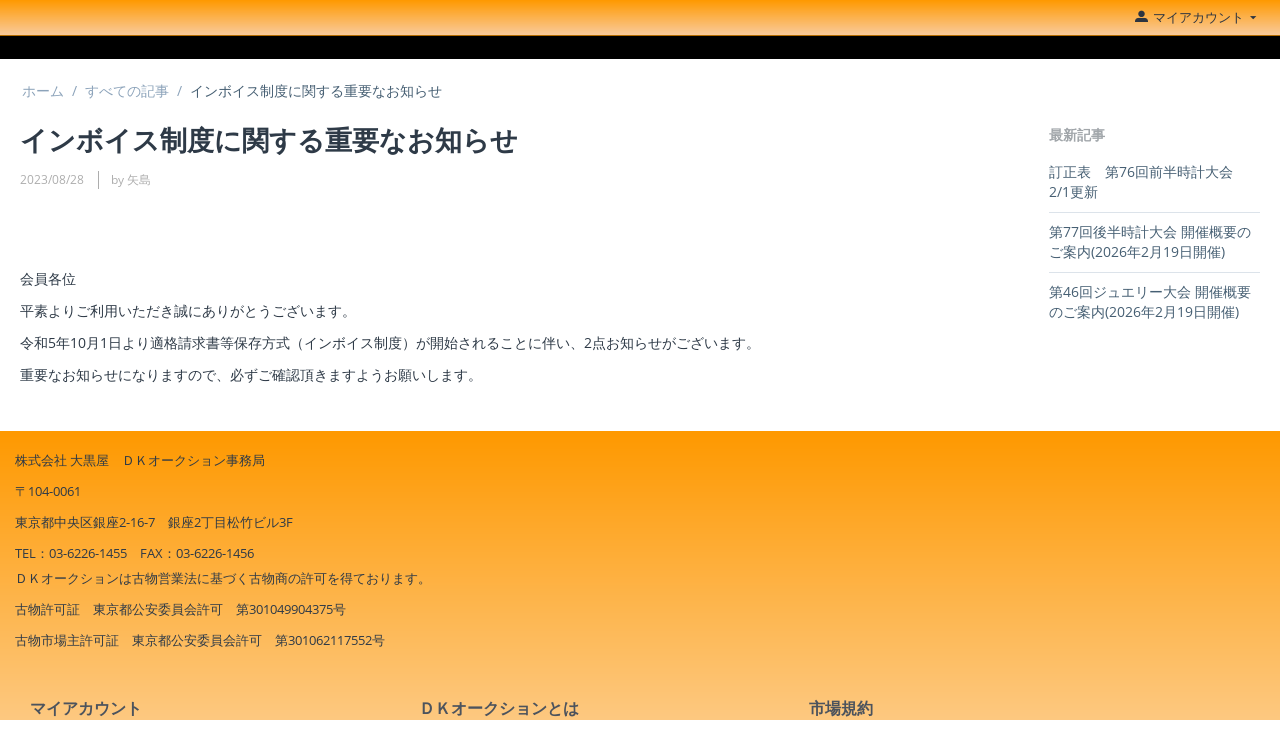

--- FILE ---
content_type: text/html; charset=utf-8
request_url: https://dkauction.com/index.php?dispatch=pages.view&page_id=240
body_size: 8296
content:

<!DOCTYPE html>
<html 
 lang="ja" dir="ltr">
<head>
<title>すべての記事 :: インボイス制度に関する重要なお知らせ</title>

<meta http-equiv="Content-Type" content="text/html; charset=utf-8" data-ca-mode="" />
<meta name="viewport" content="initial-scale=1.0, width=device-width" />

<meta name="description" content=" 会員各位 平素よりご利用いただき誠にありがとうございます。 令和5年10月1日より適格請求書等保存方式（インボイス制度）が開始されることに伴い、2点お知らせがございます。 重要なお知らせになりますので、必ずご確認頂きますようお願いします。 " />


<meta name="keywords" content="" />
<meta name="format-detection" content="telephone=no">





    <link href="https://dkauction.com/images/logos/2/Dkauction_LOGO_B2.png" rel="shortcut icon" type="image/png" />


<link type="text/css" rel="stylesheet" href="https://dkauction.com/var/cache/misc/assets/design/themes/bright_theme_dkauction/css/standalone.3593f0174ac753531d9d76a1dc221c171744254489.css" />


<script type="text/javascript" data-no-defer>
(function(i,s,o,g,r,a,m){
    i['GoogleAnalyticsObject']=r;
    i[r]=i[r]||function(){(i[r].q=i[r].q||[]).push(arguments)},i[r].l=1*new Date();
    a=s.createElement(o), m=s.getElementsByTagName(o)[0];
    a.async=1;
    a.src=g;
    m.parentNode.insertBefore(a,m)
})(window,document,'script','//www.google-analytics.com/analytics.js','ga');
ga('create', 'UA-214468433-2', 'auto');
ga('send', 'pageview', 'index.php?dispatch=pages.view&page_id=240');
</script>


</head>

<body>
    
        
        <div class="ty-tygh   bp-tygh-container" id="tygh_container">

        <div id="ajax_overlay" class="ty-ajax-overlay"></div>
<div id="ajax_loading_box" class="ty-ajax-loading-box"></div>

        <div class="cm-notification-container notification-container">
</div>

        <div class="ty-helper-container bp-tygh-main-container--padding" id="tygh_main_container">
            
                 
                
<div class="tygh-top-panel clearfix">
    <div class="container-fluid  top-grid">
                                        
            <div class="row-fluid">                        <div class="span3  top-links-grid" >
                                    <div class="top-logo ty-float-left">
        <div class="ty-logo-container">
    
            <a href="https://dkauction.com/index.php" title="">
        <img class="ty-pict  ty-logo-container__image   cm-image" id="det_img_576646146"  src="https://dkauction.com/images/logos/2/Dkauction_LOGO_B.png"  width="692" height="121" alt="" title=""/>


    
            </a>
    </div>

            </div>
                            </div>
                                                
                                        
                                    <div class="span13  top-links-grid" >
                                    <div class="row-fluid">                        <div class="span16  " >
                                    <div class="ty-dropdown-box  top-my-account ty-float-right">
        <div id="sw_dropdown_329" class="ty-dropdown-box__title cm-combination unlogged">
            
                                            <a class="ty-account-info__title" href="https://dkauction.com/index.php?dispatch=profiles.update">
                    <i class="ty-icon-moon-user"></i>
                    <span class="hidden-phone" >マイアカウント</span>
                    <i class="ty-icon-down-micro ty-account-info__user-arrow"></i>
                </a>
            
                        

        </div>
        <div id="dropdown_329" class="cm-popup-box ty-dropdown-box__content hidden">
            


<div id="account_info_329">
        <ul class="ty-account-info">
        

            <li class="ty-account-info__item ty-dropdown-box__item"><a class="ty-account-info__a underlined" href="https://dkauction.com/index.php?dispatch=orders.search" rel="nofollow">落札済商品</a></li>
            <li class="ty-account-info__item ty-dropdown-box__item"><a class="ty-account-info__a underlined" href="https://dkauction.com/index.php?dispatch=wishlist.view" rel="nofollow">ウォッチリスト</a></li>
    


    </ul>

    
    
        <div class="ty-account-info__buttons buttons-container">
                    <a href="https://dkauction.com/index.php?dispatch=auth.login_form&amp;return_url=index.php%3Fdispatch%3Dpages.view%26page_id%3D240"  data-ca-target-id="login_block329" class="cm-dialog-opener cm-dialog-auto-size ty-btn ty-btn__secondary" rel="nofollow">ログイン</a>
                        <a href="https://dkauction.com/index.php?dispatch=companies.apply_for_vendor" rel="nofollow" class="ty-btn ty-btn__primary">会員登録（出品・入札）</a>
                            <div  id="login_block329" class="hidden" title="ログイン">
                    <div class="ty-login-popup">
                        


        <form name="popup329_form" action="https://dkauction.com/index.php" method="post">
        <input type="hidden" name="return_url" value="index.php?dispatch=pages.view&amp;page_id=240" />
        <input type="hidden" name="redirect_url" value="index.php?dispatch=pages.view&amp;page_id=240" />

                
        

        <div class="ty-control-group">
            <label for="login_popup329" class="ty-login__filed-label ty-control-group__label cm-required cm-trim cm-email">Eメール</label>
            <input type="text" id="login_popup329" name="user_login" size="30" value="" class="ty-login__input cm-focus" />
        </div>

        <div class="ty-control-group ty-password-forgot">
            <label for="psw_popup329" class="ty-login__filed-label ty-control-group__label ty-password-forgot__label cm-required">パスワード</label><a href="https://dkauction.com/index.php?dispatch=auth.recover_password" class="ty-password-forgot__a"  tabindex="5">パスワードを忘れました</a>
            <input type="password" id="psw_popup329" name="password" size="30" value="" class="ty-login__input" maxlength="32" />
        </div>

                        
        

        
        
            <div class="buttons-container clearfix">
                <div class="ty-float-right">
                        
 
    <button  class="ty-btn__login ty-btn__secondary ty-btn" type="submit" name="dispatch[auth.login]" >ログイン</button>


                </div>
                
            </div>
        

    <input type="hidden" name="security_hash" class="cm-no-hide-input" value="ec95bb3d6ba61bd2ee71c927144f1e03" /></form>


                    </div>
                </div>
                        </div>

    
<!--account_info_329--></div>

        </div>
    </div>
                            </div>
        </div>
                            </div>
        </div>    
</div>
</div>

<div class="tygh-header clearfix">
    <div class="container-fluid  header-grid">
                                        
    
</div>
</div>

<div class="tygh-content clearfix">
    <div class="container-fluid  ">
                                        
            <div class="row-fluid">                        <div class="span16  " >
                                    <div id="breadcrumbs_9">

    <div class="ty-breadcrumbs clearfix">
        <a href="https://dkauction.com/index.php" class="ty-breadcrumbs__a">ホーム</a><span class="ty-breadcrumbs__slash">/</span><a href="https://dkauction.com/index.php?dispatch=pages.view&amp;page_id=44" class="ty-breadcrumbs__a">すべての記事</a><span class="ty-breadcrumbs__slash">/</span><span class="ty-breadcrumbs__current"><bdi>インボイス制度に関する重要なお知らせ</bdi></span>
    </div>
<!--breadcrumbs_9--></div>
                            </div>
        </div>                                        
            <div class="row-fluid">                        <div class="span13  ty-blog-grid" >
                                    <div class="ty-mainbox-container clearfix">
                    
                <h1 class="ty-mainbox-title">
                    
                                            <span class="ty-blog__post-title" >インボイス制度に関する重要なお知らせ</span>
                                        

                </h1>
            

                <div class="ty-mainbox-body"><div class="ty-wysiwyg-content">
        <div class="ty-blog__date">2023/08/28</div>
    <div class="ty-blog__author">by 矢島 </div>
            <div class="ty-blog__img-block">
            <img class="ty-pict     cm-image" id="det_img_240"  src="https://dkauction.com/images/blog/124/インボイス制度に関する重要なお知らせ.jpg"  alt="" title=""/>


        </div>
    
    <div ><!--CUT-->
<p>会員各位
</p>
<p>平素よりご利用いただき誠にありがとうございます。
</p>
<p>令和5年10月1日より適格請求書等保存方式（インボイス制度）が開始されることに伴い、2点お知らせがございます。
</p>
<p><span></span>重要なお知らせになりますので、必ずご確認頂きますようお願いします。<span></span><span></span>
</p></div>
    

</div>

    


    


</div>
    </div>
                            </div>
                                                
                                    <div class="span3  " >
                                    <div class="ty-sidebox-important">
        <h3 class="ty-sidebox-important__title">
            
                            <span class="ty-sidebox__title-wrapper">最新記事</span>
                        

        </h3>
        <div class="ty-sidebox-important__body">

<div class="ty-blog-sidebox">
    <ul class="ty-blog-sidebox__list">
        <li class="ty-blog-sidebox__item">
            <a href="https://dkauction.com/index.php?dispatch=pages.view&amp;page_id=343">訂正表　第76回前半時計大会　2/1更新</a>
        </li>
        <li class="ty-blog-sidebox__item">
            <a href="https://dkauction.com/index.php?dispatch=pages.view&amp;page_id=284">第77回後半時計大会 開催概要のご案内(2026年2月19日開催)</a>
        </li>
        <li class="ty-blog-sidebox__item">
            <a href="https://dkauction.com/index.php?dispatch=pages.view&amp;page_id=233">第46回ジュエリー大会 開催概要のご案内(2026年2月19日開催)</a>
        </li>
    </ul>
</div>

</div>
    </div>
                            </div>
        </div>    
</div>
</div>


<div class="tygh-footer clearfix" id="tygh_footer">
    <div class="container-fluid  ty-footer-grid">
                                        
            <div class="row-fluid">                        <div class="span16  ty-footer-grid__full-width ty-footer-menu" >
                                    <div class="row-fluid">                        <div class="span8  " >
                                    <div class=" ty-float-left">
        <div class="ty-wysiwyg-content"  data-ca-live-editor-object-id="0" data-ca-live-editor-object-type="">株式会社 大黒屋　ＤＫオークション事務局</p>
〒104-0061</p>
東京都中央区銀座2-16-7　銀座2丁目松竹ビル3F</p>
TEL：03-6226-1455　FAX：03-6226-1456
<div style="margin-bottom: 20px;">
<p>ＤＫオークションは古物営業法に基づく古物商の許可を得ております。</p>
<p>古物許可証　東京都公安委員会許可　第301049904375号</p>
<p>古物市場主許可証　東京都公安委員会許可　第301062117552号</p>
<div></div>
            </div>
                            </div>
        </div>
                            </div>
        </div>                                        
            <div class="row-fluid">                        <div class="span16  ty-footer-grid__full-width ty-footer-menu" >
                                    <div class="row-fluid">                        <div class="span5  my-account-grid" >
                                    <div class="ty-footer ty-float-left">
        <h2 class="ty-footer-general__header  cm-combination" id="sw_footer-general_13">
            
                            <span>マイアカウント</span>
                        

        <i class="ty-footer-menu__icon-open ty-icon-down-open"></i>
        <i class="ty-footer-menu__icon-hide ty-icon-up-open"></i>
        </h2>
        <div class="ty-footer-general__body" id="footer-general_13"><ul id="account_info_links_338">
    <li class="ty-footer-menu__item"><a href="https://dkauction.com/index.php?dispatch=auth.login_form" rel="nofollow">ログイン</a></li>
    <!--account_info_links_338--></ul>
</div>
    </div>
                            </div>
                                                
                                    <div class="span5  footer-store-grid" >
                                    <div class="ty-footer footer-menu-shop ty-float-left">
        <h2 class="ty-footer-general__header  cm-combination" id="sw_footer-general_14">
            
                            <span>ＤＫオークションとは</span>
                        

        <i class="ty-footer-menu__icon-open ty-icon-down-open"></i>
        <i class="ty-footer-menu__icon-hide ty-icon-up-open"></i>
        </h2>
        <div class="ty-footer-general__body" id="footer-general_14">


    
        <ul id="text_links_339" class="ty-text-links">
                            <li class="ty-text-links__item ty-level-0">
                    <a class="ty-text-links__a" href="https://dkauction.com/index.php?dispatch=pages.view&amp;page_id=2">会社概要</a> 
                                    </li>
                            <li class="ty-text-links__item ty-level-0">
                    <a class="ty-text-links__a" href="https://dkauction.com/index.php?dispatch=pages.view&amp;page_id=24">お問い合わせ</a> 
                                    </li>
                            <li class="ty-text-links__item ty-level-0">
                    <a class="ty-text-links__a" href="https://dkauction.com/images/%E3%82%B9%E3%82%B1%E3%82%B8%E3%83%A5%E3%83%BC%E3%83%AB20250321.pdf">スケジュール</a> 
                                    </li>
                    </ul>

    </div>
    </div>
                            </div>
                                                
                                    <div class="span5  customer-service-grid" >
                                    <div class="ty-footer footer-menu-create-orders ty-float-left">
        <h2 class="ty-footer-general__header  cm-combination" id="sw_footer-general_15">
            
                            <span>市場規約</span>
                        

        <i class="ty-footer-menu__icon-open ty-icon-down-open"></i>
        <i class="ty-footer-menu__icon-hide ty-icon-up-open"></i>
        </h2>
        <div class="ty-footer-general__body" id="footer-general_15">


    
        <ul id="text_links_340" class="ty-text-links">
                            <li class="ty-text-links__item ty-level-0">
                    <a class="ty-text-links__a" href="https://dkauction.com/images/20240523%E6%94%B9%E5%AE%9A-%E5%88%A9%E7%94%A8%E8%A6%8F%E7%B4%84.pdf">利用規約</a> 
                                    </li>
                            <li class="ty-text-links__item ty-level-0">
                    <a class="ty-text-links__a" href="https://dkauction.com/images/20260109%E6%94%B9%E5%AE%9A-%E5%8F%82%E5%8A%A0%E8%80%85%E6%B3%A8%E6%84%8F%E4%BA%8B%E9%A0%85.pdf">参加注意事項</a> 
                                    </li>
                            <li class="ty-text-links__item ty-level-0">
                    <a class="ty-text-links__a" href="https://dkauction.com/index.php?dispatch=pages.view&amp;page_id=3">プライバシーポリシー</a> 
                                    </li>
                    </ul>

    </div>
    </div>
                            </div>
        </div>
                            </div>
        </div>                                        
            <div class="row-fluid">                        <div class="span16  ty-footer-grid__full-width footer-copyright" >
                                    <div class="row-fluid">                        <div class="span8  " >
                                    <div class=" ty-float-left">
        <p class="bottom-copyright">
    &copy;
            2021 -
        
    2026 DKオークション. &nbsp;Powered by <a class="bottom-copyright" href="" target="_blank">大黒屋</a>
</p>
            </div>
                            </div>
        </div>
                            </div>
        </div>    
</div>
</div>



            

        <!--tygh_main_container--></div>

        

        <!--tygh_container--></div>

        
    <script src="https://code.jquery.com/jquery-3.3.1.min.js"
            integrity="sha256-FgpCb/KJQlLNfOu91ta32o/NMZxltwRo8QtmkMRdAu8="
            crossorigin="anonymous"
            data-no-defer
    ></script>
    <script src="https://code.jquery.com/jquery-migrate-3.0.1.min.js"
            integrity="sha256-F0O1TmEa4I8N24nY0bya59eP6svWcshqX1uzwaWC4F4="
            crossorigin="anonymous"
            data-no-defer
    ></script>
    <script data-no-defer>
        if (!window.jQuery) {
            document.write('<script type="text/javascript" src="https://dkauction.com/js/lib/jquery/jquery-3.3.1.min.js?ver=1744254489" ><\/script>');
            document.write('<script type="text/javascript" src="https://dkauction.com/js/lib/jquery/jquery-migrate-3.0.1.min.js?ver=1744254489" ><\/script>');
        }
    </script>

<script type="text/javascript" src="https://dkauction.com/var/cache/misc/assets/js/tygh/scripts-2c8b310717a741cda652f1c65acd62af1744254489.js"></script>
<script type="text/javascript">
(function(_, $) {

    _.tr({
        cannot_buy: '選択したオプションで商品を購入することはできません',
        no_products_selected: '商品が選択されていません',
        error_no_items_selected: '少なくとも1つ以上のアイテムを選択してください。',
        delete_confirmation: '選択したアイテムを削除しますか?',
        text_out_of_stock: '在庫切れ',
        items: '個',
        text_required_group_product: '[group_name] を選択してください。',
        save: '保存',
        close: '閉じる',
        notice: 'お知らせ',
        warning: '警告',
        error: 'エラー',
        empty: '条件なし',
        text_are_you_sure_to_proceed: '選択した操作を実行しますか?',
        text_invalid_url: '無効なURLが入力されました',
        error_validator_email: '<b>[field]<\/b> フィールドのEメールアドレスが正しくありません。',
        error_validator_phone: '<b>[field]<\/b> に入力された電話番号が正しくありません。 正しいフォーマットは (555) 555-55-55 もしくは 55 55 555 5555 です。',
        error_validator_phone_mask: '<b>[field]<\/b> に入力された電話番号が正しくありません。',
        error_validator_integer: '<b>[field]<\/b> フィールドに整数以外の値が入力されています。',
        error_validator_multiple: '<b>[field]<\/b> フィールドにはご指定のオプションはありません。',
        error_validator_password: '<b>[field2]<\/b> と <b>[field]<\/b> に入力されたパスワードが一致しません。',
        error_validator_required: '<b>[field]<\/b> は入力必須項目です。',
        error_validator_zipcode: '<b>[field]<\/b> フィールドに入力された郵便番号が正しくありません。 正しいフォーマットは [extra] です。',
        error_validator_message: '<b>[field]<\/b> フィールドの値が正しくありません。',
        text_page_loading: 'ロード中... 処理が完了するまでしばらくお待ちください。',
        error_ajax: 'AJAXエラーが発生しました ([error])。もう一度処理を実行してください。',
        text_changes_not_saved: '変更内容は保存されていません。',
        text_data_changed: '変更内容は保存されていません。「OK」をクリックして作業を終了するか、「キャンセル」をクリックして作業を継続してください。',
        placing_order: '落札内容の確定中です',
        file_browser: 'ファイルブラウザ',
        browse: '参照...',
        more: '更に表示',
        text_no_products_found: '該当する商品はありません',
        cookie_is_disabled: '当ショップで快適にお買い物いただくために、<a href=\"http://www.wikihow.com/Enable-Cookies-in-Your-Internet-Web-Browser\" target=\"_blank\">クッキーを有効化してください。<\/a>',
        insert_image: '画像の挿入',
        image_url: '画像URL',
        loading: 'ロード中...'
    });

    $.extend(_, {
        index_script: 'index.php',
        changes_warning: /*'N'*/'N',
        currencies: {
            'primary': {
                'decimals_separator': '.',
                'thousands_separator': ',',
                'decimals': '0'
            },
            'secondary': {
                'decimals_separator': '.',
                'thousands_separator': ',',
                'decimals': '0',
                'coefficient': '1.00000'
            }
        },
        default_editor: 'redactor',
        default_previewer: 'owl',
        current_path: '',
        current_location: 'https://dkauction.com',
        images_dir: 'https://dkauction.com/design/themes/responsive/media/images',
        notice_displaying_time: 5,
        cart_language: 'ja',
        language_direction: 'ltr',
        default_language: 'ja',
        cart_prices_w_taxes: false,
        theme_name: 'bright_theme_dkauction',
        regexp: [],
        current_url: 'https://dkauction.com/index.php?dispatch=pages.view&page_id=240',
        current_host: 'dkauction.com',
        init_context: '',
        phone_validation_mode: 'any_digits'
    });

    
    
        $(document).ready(function(){
            $.runCart('C');
        });

    
            // CSRF form protection key
        _.security_hash = 'ec95bb3d6ba61bd2ee71c927144f1e03';
    }(Tygh, Tygh.$));
</script>
<script type="text/javascript">
//<![CDATA[

var allowed_img_type = [];


var dka_ur_max_post_size_kb = 0;

var dka_validate_msg = "データファイルの容量・形式を確認してください。";
var dka_validate_msg2 = "入力した文字種、文字数を確認してください。";
var dka_validate_msg3 = "口座番号は数字（ハイフン無し）の7桁以内で入力して下さい。";
var dka_validate_msgbank = "銀行名を入力して検索後、選択してください"; 
var dka_validate_msgbranch = "支店名を入力して検索後、選択してください。支店は銀行を選択後、入力してください。"; 
var dka_validate_msganame = "半角英大文字/数字/カタカナ/一部記号でご入力ください。カタカナの小さな文字(「ｯ」「ｬ」など)は、大きな文字(「ﾂ」「ﾔ」など)に変更してください。中グロ「・」はピリオド「.」又は 半角スペースに変更してください。記号は「 \ , . ｢ ｣ ( ) - /」以外利用できません。"; 
var dka_validate_msganame2 = "口座名義は30文字以内で入力してください。"; 
var min_pl = 8;
var dka_validate_msg4 = "8文字以上で入力してください。";
$.ceFormValidator('registerValidator', {
        class_name: 'cm-password',
        message: dka_validate_msg4,
        func: function (id) {
            var targetval = $('#' + id).val();
            targetval = targetval.replace(/\s+/g, "");
            if (targetval.length > 0 && targetval.length < min_pl) {
                return false;
            } else {
                return true;
            }
        }
    });
//]]>

(function(_, $) {
  $(document).ready(function(){
    $(_.doc).on('mousedown', 'li.cm-company_bank_item', function(e){
      var now_bank_code = $("#elm_bank_code").val();
      var new_bank_code = $(this).data('bankcode');
      $("#elm_bank_code, #elm_bank_code2").val(new_bank_code);
      $("#elm_front_bank_name").val($(this).text());
      if (now_bank_code != new_bank_code) { 
        $("#elm_branch_code, #elm_branch_code2").val("");
        $("#elm_front_branch_name").val("");
        $("#elm_front_branch_name").val("");
        $('#branch_selector').children().remove();
        fn_dkaur_create_branch_list(new_bank_code, '');
      }
    });
    $(_.doc).on('mousedown', 'li.cm-company_branch_item', function(e){
      $("#elm_branch_code, #elm_branch_code2").val($(this).data('branchcode'));
      $("#elm_front_branch_name").val($(this).text());
      if(!$("#bank_name_wrap").hasClass('hidden')){
        $("#bank_name_wrap").addClass("hidden");
      }
    });
    $(_.doc).on('focus', '#elm_front_bank_name', function(e){
      $("#bank_name_wrap").removeClass("hidden");
    });
    $(_.doc).on('blur', '#elm_front_bank_name', function(e){
      if(!$("#bank_name_wrap").hasClass('hidden')){
        $("#bank_name_wrap").addClass("hidden");
      }
    });
    $(_.doc).on('focus', '#elm_front_branch_name', function(e){
      $("#branch_name_wrap").removeClass("hidden");
    });
    $(_.doc).on('blur', '#elm_front_branch_name', function(e){
      if(!$("#branch_name_wrap").hasClass('hidden')){
        $("#branch_name_wrap").addClass("hidden");
      }
    });
  });

  $.ceEvent('on', 'ce.commoninit', function() {
    if($('#elm_front_bank_name').length){
      var ini_bank_name = $("#elm_front_bank_name").val();
      if (ini_bank_name.length > 0) {
        fn_dkaur_create_bank_list(ini_bank_name);
      }
      var ini_bank_code = $("#elm_bank_code").val();
      if (ini_bank_code.length > 0 && ini_bank_code.length > 0) {
        fn_dkaur_create_branch_list(ini_bank_code, $("#elm_front_branch_name").val());
      }
    }
  });
}(Tygh, Tygh.$));
var elm_front_bank_name = document.getElementById('elm_front_bank_name');
if (elm_front_bank_name) {
  elm_front_bank_name.addEventListener('keyup', function(e) {
    var bank_name = e.target.value;
    if (bank_name.length < 1) {
      $("#bank_name").children().remove();
      return;
    }
    fn_dkaur_create_bank_list(bank_name);
  });
}
var elm_front_branch_name = document.getElementById('elm_front_branch_name');
if (elm_front_branch_name) {
  elm_front_branch_name.addEventListener('keyup', function(e) {
    var branch_name = e.target.value;
    var select_bank_code = $('#elm_bank_code, #elm_bank_code2').val();
    if (select_bank_code.length < 1) { 
      $("#branch_name").children().remove();
      $("#elm_branch_code, #elm_branch_code2").val('');
      $("#elm_front_branch_name").val('');
      return;
    }
    if (branch_name.length < 1) {
      return;
    }
    fn_dkaur_create_branch_list(select_bank_code, branch_name);
  });
}

</script>
<script type="text/javascript">
    (function(_, $) {
        $(document).on('focus click', 'input[type=text].cm-numeric', function(e){
            
            
            var ua = navigator.userAgent;
            if ( ((ua.indexOf('iPhone') > 0 || ua.indexOf('Android') > 0) && ua.indexOf('Mobile') > 0) || (ua.indexOf('iPad') > 0 || ua.indexOf('Android') > 0)) {
                $("input[type='text'].cm-numeric").attr('inputmode', 'decimal');
            } else {
                $("input[type='text'].cm-numeric").attr('type', 'tel');
            }
            ua = null;
            
        });
        $(document).on('blur', 'input.cm-numeric',  function(e){
            
            
            var ua = navigator.userAgent;
            if ( ((ua.indexOf('iPhone') > 0 || ua.indexOf('Android') > 0) && ua.indexOf('Mobile') > 0) || (ua.indexOf('iPad') > 0 || ua.indexOf('Android') > 0)) {
                $("input.cm-numeric").removeAttr('inputmode');
            } else {
                $("input.cm-numeric").attr('type', 'text');
            }
            ua = null;
            
        });
    }(Tygh, Tygh.$));

    $(document).on('click', '[id^=button_cart_]', function(e){
        var element_id = $(this).attr("id");
        var search_index   = element_id.indexOf("button_cart_");
        var obj_id = element_id.slice(search_index + 12);
        var dkab_thousands_separator = ',';
        var inp_bidprice = $('#productdata_price_' + obj_id).val();
        inp_bidprice = inp_bidprice.replace(new RegExp(dkab_thousands_separator,'g'), '');
        inp_bidprice = Math.floor((inp_bidprice) / 1000) * 1000;
        inp_bidprice = String(inp_bidprice).replace(/(\d)(?=(\d\d\d)+(?!\d))/g, '$1' + dkab_thousands_separator);

        var result = dkab_bidprice_confirm(obj_id, inp_bidprice, "入札金額 [currency_symbol][bid_price][currency_symbol_a]で入札でよろしいですか？");
        if(result) {
            return true;
        } else {
            return false;
        }
    });

    $(document).on('click', '[id^=dkab_bidprice_chgok_]', function(e){
        var element_id = $(this).attr("id");
        var search_index   = element_id.indexOf("dkab_bidprice_chgok_");
        var obj_id = element_id.slice(search_index + 20);
        var dkab_thousands_separator = ',';
        var inp_bidprice = $('#bid_price_' + obj_id).val();
        inp_bidprice = inp_bidprice.replace(new RegExp(dkab_thousands_separator,'g'), '');
        if (inp_bidprice != 1) {
            inp_bidprice = Math.floor((inp_bidprice) / 1000) * 1000;
        }
        inp_bidprice = String(inp_bidprice).replace(/(\d)(?=(\d\d\d)+(?!\d))/g, '$1' + dkab_thousands_separator);

        var result = dkab_bidprice_confirm(obj_id, inp_bidprice, "入札金額 [currency_symbol][bid_price][currency_symbol_a]で入札でよろしいですか？");
        if(result) {
            return true;
        } else {
            return false;
        }
    });
    
    function dkab_bidprice_confirm(obj_id, inp_bidprice, confirm_msg) {
        if (inp_bidprice == null || inp_bidprice == '') {
            inp_bidprice = 0;
        }
        var dkab_after = 'Y';
        var dkab_wk_symbol = '円';
        var dkab_symbol = '';
        var dkab_symbol_after = '';
        if (dkab_after == 'Y') {
            dkab_symbol_after = dkab_wk_symbol;
        } else if (dkab_after != 'Y') {
            dkab_symbol = dkab_wk_symbol;
        }
        confirm_msg = confirm_msg.replace(/\[bid_price\]/g, inp_bidprice).replace(/\[currency_symbol_a\]/g, dkab_symbol_after).replace(/\[currency_symbol\]/g, dkab_symbol);
        var result = confirm(confirm_msg);
        return result;
    }

    function fn_dkab_bidprice_chg(bid_id) {
        if (bid_id) {
            $('#dkab_bidprice_chgok_' + bid_id).removeClass('hidden');
            $('#dkab_bidprice_chgok_' + bid_id).addClass('ty-btn__bidprice_chgok');
            $('#dkab_bidprice_chgng_' + bid_id).removeClass('hidden');
            $('#dkab_bidprice_chg_' + bid_id).addClass('hidden');
            $('#bid_price_' + bid_id).prop('disabled',false);
        }
    }
</script>
<script type="text/javascript">
    (function(_, $) {
        //言語変数を定義
        _.tr({
            'error_validator_cc_exp_jp': '有効期限が不正です',
            'error_validator_cc_check_length_jp': 'カード番号が正しくありません'
        });

        // Modified by takahashi from cs-cart.jp 2018
        // 支払方法のラジオボタンで cm-select-payment_submitクラスにするとAjaxではなくSubmitする
        $(_.doc).on('click', '.cm-select-payment_submit', function() {

            // 新チェックアウト方式に対応
            if(document.getElementById('litecheckout_payments_form')) {
                var jelm = $(this);
                document.litecheckout_payments_form.payment_id[0].value = jelm.val();
                document.litecheckout_payments_form.payment_id[1].value = jelm.val();
            }

            this.form.method = "GET";
            this.form.dispatch.value = "checkout.checkout";
            this.form.submit();
        });
    }(Tygh, Tygh.$));
</script>


<!-- Inline scripts -->



                    

</body>

</html>


--- FILE ---
content_type: text/plain
request_url: https://www.google-analytics.com/j/collect?v=1&_v=j102&a=1924411968&t=pageview&_s=1&dl=https%3A%2F%2Fdkauction.com%2Findex.php%3Fdispatch%3Dpages.view%26page_id%3D240&dp=index.php%3Fdispatch%3Dpages.view%26page_id%3D240&ul=en-us%40posix&dt=%E3%81%99%E3%81%B9%E3%81%A6%E3%81%AE%E8%A8%98%E4%BA%8B%20%3A%3A%20%E3%82%A4%E3%83%B3%E3%83%9C%E3%82%A4%E3%82%B9%E5%88%B6%E5%BA%A6%E3%81%AB%E9%96%A2%E3%81%99%E3%82%8B%E9%87%8D%E8%A6%81%E3%81%AA%E3%81%8A%E7%9F%A5%E3%82%89%E3%81%9B&sr=1280x720&vp=1280x720&_u=IEBAAEABAAAAACAAI~&jid=1577320882&gjid=1354311671&cid=694940611.1769988400&tid=UA-214468433-2&_gid=2074102535.1769988400&_r=1&_slc=1&z=1495639725
body_size: -450
content:
2,cG-JYRWE4DWYC